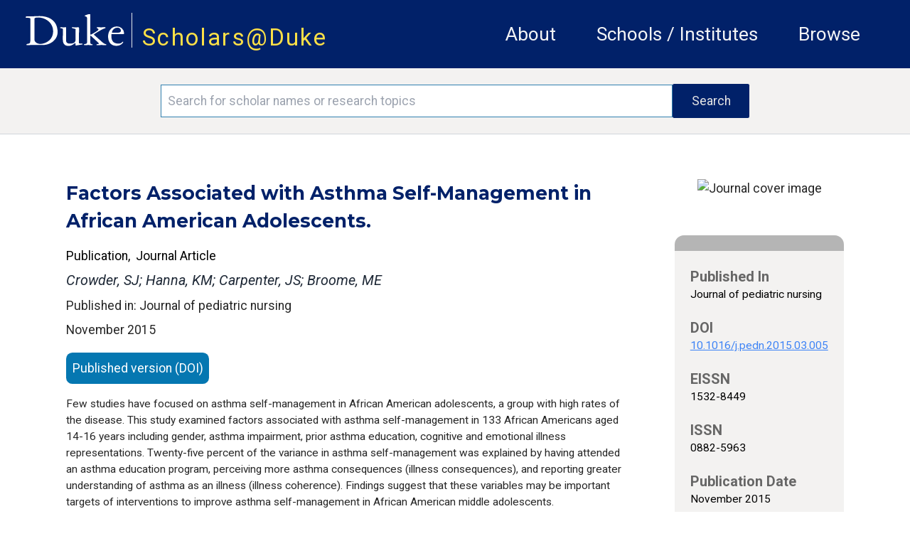

--- FILE ---
content_type: text/html; charset=utf-8
request_url: https://scholars.duke.edu/publication/1072469
body_size: 27033
content:
<!DOCTYPE html>
<html lang="en" prefix="og: https://ogp.me/ns#">
  <head>
    <meta charset="utf-8">
    <meta http-equiv="X-UA-Compatible" content="IE=edge">
    <meta name="viewport" content="width=device-width, initial-scale=1.0, maximum-scale=5.0">
<meta content="AVk9CwQhBW4QNSl3L08uEGskVVcrHzIdV6SobWQ7dqF5Jwyq1l7o_lpi" name="csrf-token">

    <title>Scholars@Duke publication: Factors Associated with Asthma Self-Management in African American Adolescents.
     </title>

<meta name="description" content="Scholars@Duke">
<meta property="og:site_name" content="Scholars@Duke">
    <link phx-track-static rel="stylesheet" href="/css/app.css">
    <link href="https://fonts.googleapis.com/icon?family=Material+Icons" rel="stylesheet">
    <link rel="stylesheet" href="https://fonts.googleapis.com/css2?family=Material+Symbols+Rounded:opsz,wght,FILL,GRAD@20..48,100..700,0..1,-50..200">    <link href="https://fonts.googleapis.com/icon?family=Material+Icons+Outlined" rel="stylesheet">
    <link rel="stylesheet" href="https://fonts.googleapis.com/css2?family=Material+Symbols+Outlined:opsz,wght,FILL,GRAD@20..48,100..700,0..1,-50..200">
    <link href="https://fonts.googleapis.com/css?family=Roboto:400,400i,700" rel="stylesheet">
    <link href="https://fonts.googleapis.com/css?family=Montserrat:400,400i,700,700i,900,900i" rel="stylesheet">
    <link rel="stylesheet" href="https://cdnjs.cloudflare.com/ajax/libs/font-awesome/6.5.1/css/all.min.css">
    <!--link href={Routes.static_path(@conn, "/css/fontawesome/css/all.css")} rel="stylesheet"-->
    <script defer phx-track-static type="text/javascript" src="/js/app.js"></script>
    <script type='text/javascript' src='https://d1bxh8uas1mnw7.cloudfront.net/assets/embed.js'></script>
    <script type='text/javascript' src="/js/htmx.min.js"></script>
    <link rel="stylesheet" href="https://alertbar.oit.duke.edu/sites/all/themes/blackwell/css/alert.css" type="text/css" media="all">

    <script>
    MathJax = {
      tex: {
        inlineMath: [['$', '$'], ['\\(', '\\)']]
      },
      svg: {
        fontCache: 'global'
      }
    };
    </script>
  
    <script id="MathJax-script1" async src="https://cdn.jsdelivr.net/npm/mathjax@4/tex-mml-chtml.js"></script>
    <script id="MathJax-script2" async src="https://cdn.jsdelivr.net/npm/mathjax@4/tex-svg.js"></script>
    

    <!-- Google tag (gtag.js) -->
      <script async src="https://www.googletagmanager.com/gtag/js?id=G-3MMKC5CYKM"></script>
      <script> window.dataLayer = window.dataLayer || []; function gtag()
        {dataLayer.push(arguments);}
        gtag('js', new Date()); gtag('config', 'G-3MMKC5CYKM');
       </script>

    <!-- Google Tag Manager -->
    <script>(function(w,d,s,l,i){w[l]=w[l]||[];w[l].push(
    {'gtm.start': new Date().getTime(),event:'gtm.js'}

    );var f=d.getElementsByTagName(s)[0],
    j=d.createElement(s),dl=l!='dataLayer'?'&l='+l:'';j.async=true;j.src=
    'https://www.googletagmanager.com/gtm.js?id='+i+dl;f.parentNode.insertBefore(j,f);
    })(window,document,'script','dataLayer','GTM-TQ2CHDB5');</script>
    <!-- End Google Tag Manager -->

    <!-- Matomo -->
    <script>
      var _paq = window._paq = window._paq || [];
      /* tracker methods like "setCustomDimension" should be called before "trackPageView" */
      _paq.push(['trackPageView']);
      _paq.push(['enableLinkTracking']);
      (function() {
        var u="//essweb-matomo.oit.duke.edu/";
        _paq.push(['setTrackerUrl', u+'matomo.php']);
        _paq.push(['setSiteId', '2']);
        var d=document, g=d.createElement('script'), s=d.getElementsByTagName('script')[0];
        g.async=true; g.src=u+'matomo.js'; s.parentNode.insertBefore(g,s);
      })();
    </script>
    <!-- End Matomo Code -->
  </head>

  <body>
  <!-- Google Tag Manager (noscript) -->
  <noscript><iframe src="https://www.googletagmanager.com/ns.html?id=GTM-TQ2CHDB5" height="0" width="0" style="display:none;visibility:hidden"></iframe></noscript>
  <!-- End Google Tag Manager (noscript) -->

    <a href="#main-content" class="skip-to-content">Skip to main content</a>
    <header class="w-full h-full">
      <section class="duke-header">
        <div class="duke-header-content">
          <div class="flex flex-row">
            <div>
              <a href="https://duke.edu/" target="_blank" class="duke-header-logo">
                <img src="/images/dukelogo_white.svg" alt="Duke Logo">
              </a>
            </div>
            <div class="header-vertical-bar">&nbsp;</div>
            <div class="scholars-header-text" style="letter-spacing: 0.125rem;"><a href="/">Scholars@Duke</a></div>
          </div>
          <div class="order-last self-center relative">
            <div x-data="{
                open: false,
                close() { this.open = false},
                get isOpen() { return this.open },
                toggle() { this.open = ! this.open},
              }" @resize.window="close()" x-on:click.outside="if (isOpen) {toggle()}" class="flex items-center justify-between flex-wrap p-6">
              <div x-on:click="toggle()" class="block md:hidden">
                  <button class="flex items-center px-3 py-2 border rounded text-gray-100 border-gray-200 hover:text-white hover:border-white">
                      <svg class="fill-current h-3 w-3" viewBox="0 0 20 20" xmlns="http://www.w3.org/2000/svg"><title>Menu</title><path d="M0 3h20v2H0V3zm0 6h20v2H0V9zm0 6h20v2H0v-2z"></path></svg>
                  </button>
              </div>
              <nav aria-label="general menu" x-bind:class="{'block': isOpen, 'hidden': !isOpen, 'menu-open': isOpen}" class="md:w-full block flex-grow md:flex md:justify-end">
                  <ol>
                    <li class="header-menu-text"><a href="https://help.scholars.duke.edu/about-scholarsduke/">About</a></li>
                    <li class="header-menu-text"><a href="/organizations">Schools / Institutes</a></li>
                    <li class="header-menu-text"><a href="/search?grs=Grant+a-z&grsp=1&pplptf[]=Faculty&ppls=Person+a-z&pplsp=1&pubss=Newest+First&pubssp=1&q=%2A&tab=people">Browse</a></li>
                    <!-- % = if function_exported?(Routes, :live_dashboard_path, 2) do % -->
                    <!-- li>< % = link "LiveDashboard", to: Routes.live_dashboard_path(@conn, :home) %></li -->
                    <!-- % end % -->
                  </ol>
              </nav>
            </div>
          </div>
        </div>
      </section>
      <!--Start search bar-->

          <section class="search-bar" x-data="{
                }" x-init=" // When the query is updated
                  // and not on the search page, ensure that it's updated when it gets there
                  params=new URLSearchParams(location.search);
                  q=params.get('q');
                  if(q && q.length > 0 && q != '*') {
                    document.querySelector('#q').value = q
                  }
                ">
            <form action="/search">
              <div class="search-area">
                <div class="search-box">
                  <input id="q" name="q" placeholder="Search for scholar names or research topics" class="order-first flex-initial search-input" aria-label="Search keywords" type="text" length="120">
                  <input class="order-last flex-initial search-button" type="submit" value="Search">
                </div>
              </div>
            </form>
          </section>

      <!-- end search bar-->
    <div id="header">

       <script src="https://alertbar.oit.duke.edu/alert.html"></script>

    </div>

      <!--<section class="system-maintenance-container" x-show="show"
        x-data="{show: true}">
        <div class="system-maintenance">
          <div class="maint-tool-icon">
            <span class="material-icons text-yellow-200">construction</span>
            <span class="material-symbols-outlined text-green-400">release_alert</span>
          </div>

          <div class="maint-text">
            <span>
              Scholars@Duke will be down for maintenance for approximately one hour starting Tuesday, 11/11 @1pm ET
            </span>
          </div>

          <div class="!hidden maint-close-icon" @click="show = !show">
            <span class="material-icons-outlined">cancel</span>
          </div>
        </div>
      </section>-->

    </header>

    <main>
<div class="full-band-content">
  <p class="alert alert-info" bg-yellow-200 text-white role="alert"></p>
  <p class="alert alert-danger bg-red text-white" role="alert"></p>

<div id="main-content" class="entity-page">
  <div class="entity-page-inner" x-data="{
    initVars() {
      this.activeSection = ''
    },
    activeSection: '',
    isInProgress() {
      //console.log(`isInProgress: ${this.inProgress}`)
      return this.inProgress
    },
    hideUnselected() {},
    menuActiveClass : 'text-duke-blue-navy text-sm mt-2 border-t-2 border-l-2 border-r-2 border-gray-300 pl-2 pr-2 leading-loose text-center',
    menuInactiveClass : 'text-black text-sm mt-2  border-l-2 border-r-2 border-t-2 border-transparent leading-loose pl-2 pr-2 text-center',
    setActiveSection(selected) {
        let vm = this
        vm.activeSection = selected
        vm.hideUnselected()
    },
    isActiveSection(section) {
      let vm = this
      //console.log('isActiveSection - section: ', section, ' active: ', vm.activeSection)
      return section === vm.activeSection
    }
    }" x-init="activeSection = &#39;.apa-menu&#39;">
    <!-- column 1 -->
    <!-- http://localhost:4001/publication/1441055 -->
    <div class="entity-page-column-1">

        <div class="xs:flex md:hidden justify-self-center justify-center mb-10">
          <img alt="Journal cover image" src="https://secure.syndetics.com/index.aspx?isbn=/lc.gif&amp;issn=1532-8449&amp;client=dukeuniv">
        </div>

    <div class="entity-page-col-1-content">

      <h2 class="entity-title w-full pr-4">Factors Associated with Asthma Self-Management in African American Adolescents.</h2>
      <div class="flex xs:flex-col lg:flex-row w-full">
        <div class="flex flex-col mt-3">
          <div class="flex flex-row">
          <span class="text-[1rem] text-black">Publication</span>
          <span class="text-[1rem] text-black">,&nbsp;&nbsp;Journal Article</span>
          </div>
        </div>
      </div>

        <div class="my-2 mr-4 text-gray-800 font-roboto italic text-[1.125rem] leading-[1.5rem]">
Crowder, SJ; Hanna, KM; Carpenter, JS; Broome, ME
        </div>


        <div class="w-full">Published in: Journal of pediatric nursing</div>

      <div class="flex xs:flex-col lg:flex-row w-full">
        <div class="flex flex-col mt-1">
          <span class="flex justify-start leading-loose pb-3">November 2015</span>
        </div>
      </div>
      <div class="flex flex-col justify-center xs:w-full lg:w-8/12">

          <a href="http://dx.doi.org/10.1016/j.pedn.2015.03.005" class="publication-ext-link">
            <span class="btn-open-access">Published version (DOI)</span>
          </a>




      </div>

      <p class="xs:text-xs md:text-sm pb-5 xs:pr-2 mt-1 md:pr-6">Few studies have focused on asthma self-management in African American adolescents, a group with high rates of the disease. This study examined factors associated with asthma self-management in 133 African Americans aged 14-16 years including gender, asthma impairment, prior asthma education, cognitive and emotional illness representations. Twenty-five percent of the variance in asthma self-management was explained by having attended an asthma education program, perceiving more asthma consequences (illness consequences), and reporting greater understanding of asthma as an illness (illness coherence). Findings suggest that these variables may be important targets of interventions to improve asthma self-management in African American middle adolescents.</p>

<div class="contributor-author-card-container">

  <!-- Needs a list named contributor_card_list containing maps like:
      %{
        "href" => href, # link to detail page e.g. /profile/0002361
        "image" => image, # png/jpeg src link to picture
        "line1" => "line1" # text for first line (will be formatted as small caps)
        "line2" => "line2" # probably the cotributor name like "Rochelle D. Schwarts-Bloom"
        "line3" => "line3" # probably title or organization
        "multiDiscipline" => "multiDiscipline" # from the person multiDiscipline field of the contribtur
      }
  -->

</div>
      <div class="flex xs:flex-col md:flex-row w-full pt-5 pb-4 justify-center">
        <div class="flex xs:flex-row md:flex-col w-full md:ml-2 xs:self-center md:self-start ">

        </div>
        <div class="flex xs:self-center md:self-start justify-center w-full">

        </div>
      </div>
    </div>
      <div class="xs:flex md:hidden w-[85%] self-center">

<div class="entity-page-col-2-gray-box">
  <div class="entity-page-col-2-gray-header"></div>

  <!-- Expects a list of maps like:
     [%{
        "heading" => "heading text",
        "text" => "detail text",
        "href" => "optional link" # if an href(optiooal), the detail text will be used inside an anchor
      }, ... ]
    -->
  <div class="text-[0.95rem] text-black font-normal">


        <h2 class="entity-detail-block-header px-5 pt-5">Published In</h2>
        <div class="px-5 text-black text-[0.88rem] leading-[1.2rem]">


              <div>Journal of pediatric nursing</div>


        </div>



        <h2 class="entity-detail-block-header px-5 pt-5">DOI</h2>
        <div class="px-5 text-black text-[0.88rem] leading-[1.2rem]">

            <div class="break-all"><a class="underline text-blue-500" href="http://dx.doi.org/10.1016/j.pedn.2015.03.005">10.1016/j.pedn.2015.03.005</a></div>

        </div>



        <h2 class="entity-detail-block-header px-5 pt-5">EISSN</h2>
        <div class="px-5 text-black text-[0.88rem] leading-[1.2rem]">


              <div>1532-8449</div>


        </div>



        <h2 class="entity-detail-block-header px-5 pt-5">ISSN</h2>
        <div class="px-5 text-black text-[0.88rem] leading-[1.2rem]">


              <div>0882-5963</div>


        </div>





        <h2 class="entity-detail-block-header px-5 pt-5">Publication Date</h2>
        <div class="px-5 text-black text-[0.88rem] leading-[1.2rem]">


              <div>November 2015</div>


        </div>



        <h2 class="entity-detail-block-header px-5 pt-5">Volume</h2>
        <div class="px-5 text-black text-[0.88rem] leading-[1.2rem]">


              <div>30</div>


        </div>



        <h2 class="entity-detail-block-header px-5 pt-5">Issue</h2>
        <div class="px-5 text-black text-[0.88rem] leading-[1.2rem]">


              <div>6</div>


        </div>



        <h2 class="entity-detail-block-header px-5 pt-5">Start / End Page</h2>
        <div class="px-5 text-black text-[0.88rem] leading-[1.2rem]">


              <div>e35 / e43</div>


        </div>











        <h2 class="entity-detail-block-header px-5 pt-5">Related Subject Headings</h2>
        <div class="px-5 text-black text-[0.88rem] leading-[1.2rem]">


              <ul class="list-none">

                  <li>United States</li>

                  <li>Sex Factors</li>

                  <li>Severity of Illness Index</li>

                  <li>Self Care</li>

                  <li>Risk Factors</li>

                  <li>Prognosis</li>

                  <li>Patient Education as Topic</li>

                  <li>Patient Compliance</li>

                  <li>Nursing</li>

                  <li>Male</li>

              </ul>


        </div>


  </div>

  <div class="pb-2">&nbsp;</div>
</div>

      </div>

      <!-- Citations -->
      <div id="cite">

          <h3 class="text-black pb-5 font-bold">Citation</h3>
          <div class="mb-5 publication-citations">
            <div class="flex flex-row w-full">

                <div class="citation-type" x-bind:class="isActiveSection(&#39;.apa-menu&#39;) ? menuActiveClass : menuInactiveClass" x-on:click.prevent="setActiveSection(&#39;.apa-menu&#39;)">
APA
                </div>

                <div class="citation-type" x-bind:class="isActiveSection(&#39;.chicago-menu&#39;) ? menuActiveClass : menuInactiveClass" x-on:click.prevent="setActiveSection(&#39;.chicago-menu&#39;)">
Chicago
                </div>

                <div class="citation-type" x-bind:class="isActiveSection(&#39;.icmje-menu&#39;) ? menuActiveClass : menuInactiveClass" x-on:click.prevent="setActiveSection(&#39;.icmje-menu&#39;)">
ICMJE
                </div>

                <div class="citation-type" x-bind:class="isActiveSection(&#39;.mla-menu&#39;) ? menuActiveClass : menuInactiveClass" x-on:click.prevent="setActiveSection(&#39;.mla-menu&#39;)">
MLA
                </div>

                <div class="citation-type" x-bind:class="isActiveSection(&#39;.nlm-menu&#39;) ? menuActiveClass : menuInactiveClass" x-on:click.prevent="setActiveSection(&#39;.nlm-menu&#39;)">
NLM
                </div>

            </div>
            <div class="flex flex-row">

              <div class="flex flex-col xs:w-[85%] md:w-[70%] citation-body pt-2 mt-[-0.125rem] border-t-2 border-gray-300" x-bind:class="isActiveSection(&#39;.apa-menu&#39;) ? &#39;block&#39; : &#39;hidden&#39;"><div>Crowder, S. J., Hanna, K. M., Carpenter, J. S., &amp; Broome, M. E. (2015). <a href="https://scholars.duke.edu/publication/1072469">Factors Associated with Asthma Self-Management in African American Adolescents.</a> <i>Journal of Pediatric Nursing</i>, <i>30</i>(6), e35–e43. https://doi.org/10.1016/j.pedn.2015.03.005</div> <!-- don't strip tags here -->
              </div>

              <div class="flex flex-col xs:w-[85%] md:w-[70%] citation-body pt-2 mt-[-0.125rem] border-t-2 border-gray-300" x-bind:class="isActiveSection(&#39;.chicago-menu&#39;) ? &#39;block&#39; : &#39;hidden&#39;"><div>Crowder, Sharron J., Kathleen M. Hanna, Janet S. Carpenter, and Marion E. Broome. “<a href="https://scholars.duke.edu/publication/1072469">Factors Associated with Asthma Self-Management in African American Adolescents.</a>” <i>Journal of Pediatric Nursing</i> 30, no. 6 (November 2015): e35–43. https://doi.org/10.1016/j.pedn.2015.03.005.</div> <!-- don't strip tags here -->
              </div>

              <div class="flex flex-col xs:w-[85%] md:w-[70%] citation-body pt-2 mt-[-0.125rem] border-t-2 border-gray-300" x-bind:class="isActiveSection(&#39;.icmje-menu&#39;) ? &#39;block&#39; : &#39;hidden&#39;"><div>Crowder SJ, Hanna KM, Carpenter JS, Broome ME. <a href="https://scholars.duke.edu/publication/1072469">Factors Associated with Asthma Self-Management in African American Adolescents.</a> Journal of pediatric nursing. 2015 Nov;30(6):e35–43.</div> <!-- don't strip tags here -->
              </div>

              <div class="flex flex-col xs:w-[85%] md:w-[70%] citation-body pt-2 mt-[-0.125rem] border-t-2 border-gray-300" x-bind:class="isActiveSection(&#39;.mla-menu&#39;) ? &#39;block&#39; : &#39;hidden&#39;"><div>Crowder, Sharron J., et al. “<a href="https://scholars.duke.edu/publication/1072469">Factors Associated with Asthma Self-Management in African American Adolescents.</a>” <i>Journal of Pediatric Nursing</i>, vol. 30, no. 6, Nov. 2015, pp. e35–43. <i>Epmc</i>, doi:10.1016/j.pedn.2015.03.005.</div> <!-- don't strip tags here -->
              </div>

              <div class="flex flex-col xs:w-[85%] md:w-[70%] citation-body pt-2 mt-[-0.125rem] border-t-2 border-gray-300" x-bind:class="isActiveSection(&#39;.nlm-menu&#39;) ? &#39;block&#39; : &#39;hidden&#39;"><div>Crowder SJ, Hanna KM, Carpenter JS, Broome ME. <a href="https://scholars.duke.edu/publication/1072469">Factors Associated with Asthma Self-Management in African American Adolescents.</a> Journal of pediatric nursing. 2015 Nov;30(6):e35–e43.</div> <!-- don't strip tags here -->
              </div>

            </div>
          </div>

      </div>
      <!-- Citations end -->

    </div>

    <!-- column 2 -->
    <div class="entity-page-column-2">
      <div class="flex-row w-full">

          <div class="xs:hidden md:flex justify-self-center justify-center mb-10">
          <img alt="Journal cover image" src="https://secure.syndetics.com/index.aspx?isbn=/lc.gif&amp;issn=1532-8449&amp;client=dukeuniv">
          </div>

        <div class="md:flex xs:hidden">

<div class="entity-page-col-2-gray-box">
  <div class="entity-page-col-2-gray-header"></div>

  <!-- Expects a list of maps like:
     [%{
        "heading" => "heading text",
        "text" => "detail text",
        "href" => "optional link" # if an href(optiooal), the detail text will be used inside an anchor
      }, ... ]
    -->
  <div class="text-[0.95rem] text-black font-normal">


        <h2 class="entity-detail-block-header px-5 pt-5">Published In</h2>
        <div class="px-5 text-black text-[0.88rem] leading-[1.2rem]">


              <div>Journal of pediatric nursing</div>


        </div>



        <h2 class="entity-detail-block-header px-5 pt-5">DOI</h2>
        <div class="px-5 text-black text-[0.88rem] leading-[1.2rem]">

            <div class="break-all"><a class="underline text-blue-500" href="http://dx.doi.org/10.1016/j.pedn.2015.03.005">10.1016/j.pedn.2015.03.005</a></div>

        </div>



        <h2 class="entity-detail-block-header px-5 pt-5">EISSN</h2>
        <div class="px-5 text-black text-[0.88rem] leading-[1.2rem]">


              <div>1532-8449</div>


        </div>



        <h2 class="entity-detail-block-header px-5 pt-5">ISSN</h2>
        <div class="px-5 text-black text-[0.88rem] leading-[1.2rem]">


              <div>0882-5963</div>


        </div>





        <h2 class="entity-detail-block-header px-5 pt-5">Publication Date</h2>
        <div class="px-5 text-black text-[0.88rem] leading-[1.2rem]">


              <div>November 2015</div>


        </div>



        <h2 class="entity-detail-block-header px-5 pt-5">Volume</h2>
        <div class="px-5 text-black text-[0.88rem] leading-[1.2rem]">


              <div>30</div>


        </div>



        <h2 class="entity-detail-block-header px-5 pt-5">Issue</h2>
        <div class="px-5 text-black text-[0.88rem] leading-[1.2rem]">


              <div>6</div>


        </div>



        <h2 class="entity-detail-block-header px-5 pt-5">Start / End Page</h2>
        <div class="px-5 text-black text-[0.88rem] leading-[1.2rem]">


              <div>e35 / e43</div>


        </div>











        <h2 class="entity-detail-block-header px-5 pt-5">Related Subject Headings</h2>
        <div class="px-5 text-black text-[0.88rem] leading-[1.2rem]">


              <ul class="list-none">

                  <li>United States</li>

                  <li>Sex Factors</li>

                  <li>Severity of Illness Index</li>

                  <li>Self Care</li>

                  <li>Risk Factors</li>

                  <li>Prognosis</li>

                  <li>Patient Education as Topic</li>

                  <li>Patient Compliance</li>

                  <li>Nursing</li>

                  <li>Male</li>

              </ul>


        </div>


  </div>

  <div class="pb-2">&nbsp;</div>
</div>

        </div>
      </div>
    </div>
  </div>
</div>

</div>
    </main>
    <footer class="footer">
      <div class="footer-content">
        <div class="flex md:flex-row xs:flex-col w-full xs:py-5 p-5 m-0 bg-duke-footer-background">
          <!-- column 1 -->
          <div class="flex flex-col xs:w-auto md:w-3/12 xs:order-3 md:order-1 pl-5 xs:justify-center md:justify-start self-center">
          <div class="text-white">
            <a href="https://duke.edu/" class="max-h-[1.875rem]">
              <img class="h-[3.125rem] no-highlight" src="/images/dukelogo_white.svg" alt="Duke Logo">
            </a>
          </div>
          <div class="text-white text-sm">
            &copy;2026 Duke University |
            <span class="text-sm text-white"><a href="https://help.scholars.duke.edu/about/terms-use/">Terms of Use</a></span>
          </div>
          </div>

          <div class="flex flex-row xs:order-1 md:order-2 md:pt-5 xs:self-center xs:justify-between md:justify-around md:self-auto xs:w-[85%] xs:max-w-[85%] md:w-4/12 text-sm"> <!-- keeps these two sections horizontal with each other -->
            <!-- column 2 -->
            <div class="flex flex-col xs:pl-0 md:pl-5">
              <div class="text-dandelion uppercase">Project</div>
              <a class="text-white pt-2" href="https://help.scholars.duke.edu/about-scholarsduke/">About</a>
              <a class="text-white" href="https://help.scholars.duke.edu/secure/data-consumer-resources/">Data Consumers</a>
              <a class="text-white" href="https://scholars.duke.edu/vivo_admin/home">Manage Scholars Data</a>
              <a class="text-white" href="https://duke.kualibuild.com/app/6509d6a232976c013aa53b77/run">Contact Us</a>
            </div>

            <!-- column 3 -->
            <div class="flex flex-col  md:pl-2">
              <div class="text-dandelion uppercase">Support</div>
              <a class="text-white pt-2" href="https://help.scholars.duke.edu/frequently-asked-questions/">FAQ</a>
              <a class="text-white" href="https://duke.kualibuild.com/app/6509d6a232976c013aa53b77/run">Report a Bug</a>
              <a class="text-white" href="https://help.scholars.duke.edu/scholarsduke-user-guide/">Users' Guides</a>
              <a class="text-white" href="https://help.scholars.duke.edu/">Get Help</a>
            </div>
          </div>
          <!-- column 4 -->
          <div class="flex flex-col xs:order-2 md:order-3 xs:px-0 md:px-5 py-5 xs:justify-center xs:w-[85%] xs:max-w-[85%] md:max-w-[70%] md:w-5/12 md:pl-4 min-w-[9.375rem] xs:self-center text-sm">
          <div class="text-dandelion uppercase">Stay Connected</div>
          <div class="text-white pt-2">
              Get news directly from the Scholars Team,
              and stay up-to-date on the most recent Tips of the Month,
              announcements, features, and beta tests.
          </div>
            <a href="https://lists.duke.edu/sympa/subscribe/scholars-announcements" class="flex flex-row items-center button xs:px-4 bg-primary-color-02 hover:bg-primary-color-01 text-white xs:text-[0.8rem] xs:w-7/12 md:w-10/12 lg:w-2/3 mt-2"><span class="flex w-11/12 text-left">Subscribe to Announcements</span><span class="text-thistle"><i class="flex w-1/12 text-right text-[0.85rem] fa-solid fa-up-right-from-square"></i></span></a>
            <!--div class="footer-subscribe">
              <input class="order-first flex-initial subscribe-input" name="email" type="text" placeholder="Add your email..." length="255" aria-label="Email address"/>
              <button class="order-last flex-initial subscribe-button">Subscribe</button>
            </div-->
          <div class="xs:w-2/6 md:hidden">&nbsp;</div>
          </div>
        </div>
      </div>
    </footer>
  </body>
</html>